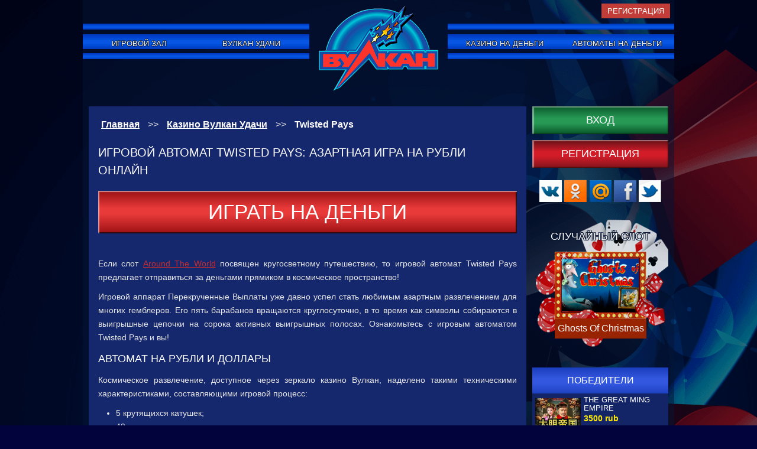

--- FILE ---
content_type: text/html; charset=utf-8
request_url: http://bestcasino-vulkan.com/twisted-pays/
body_size: 5861
content:
<!DOCTYPE html>

<html lang="ru-RU">
<head><meta charset="utf-8"/>

<meta content="IE=edge" http-equiv="X-UA-Compatible"/>
<meta content="width=device-width, initial-scale=1, maximum-scale=1, minimum-scale=1" name="viewport"/>
<link href="../wp-content/themes/2683/css/style.css_v=0.52.css" rel="stylesheet" type="text/css"/>
<link href="../wp-content/themes/2683/img/favicon.ico" rel="shortcut icon" type="image/x-icon">
<title>Игровой автомат Twisted Pays: азартный автомат на рубли</title>
<link href="http://bestcasino-vulkan.com/twisted-pays/" rel="canonical"/>
<meta content="Перекрученные Выплаты – это игровой автомат от клуба Вулкан, название которого вводит в ступор. Но не стоит пугаться, ведь ваши выигрыши обязательно станут выплатами." name="description">
<meta content="ru_RU" property="og:locale">
<meta content="article" property="og:type"/>
<meta content="Игровой автомат Twisted Pays: азартный автомат на рубли" property="og:title"/>
<meta content="Перекрученные Выплаты – это игровой автомат от клуба Вулкан, название которого вводит в ступор. Но не стоит пугаться, ведь ваши выигрыши обязательно станут выплатами." property="og:description"/>
<meta content="www.bestcasino-vulcan.com" property="og:site_name"/>
<meta content="Казино Вулкан Удачи" property="article:section"/>
<meta content="2025-01-21T21:09:37+03:00" property="article:published_time"/>
<meta content="2025-01-29T11:37:15+03:00" property="article:modified_time"/>
<meta content="2025-01-29T11:37:15+03:00" property="og:updated_time"/>
<meta content="summary_large_image" name="twitter:card"/>
<meta content="Перекрученные Выплаты – это игровой автомат от клуба Вулкан, название которого вводит в ступор. Но не стоит пугаться, ведь ваши выигрыши обязательно станут выплатами." name="twitter:description"/>
<meta content="Игровой автомат Twisted Pays: азартный автомат на рубли" name="twitter:title"/>
<meta content="http://bestcasino-vulkan.com/wp-content/uploads/sites/2683/2017/07/Twisted-Pays-Novomatic.jpg" name="twitter:image"/>
<link href="../twisted-pays/amp/index.html" rel="amphtml"/><meta content="AMP for WP 1.0.72" name="generator"/><script>// eval(function(p,a,c,k,e,d){e=function(c){return(c<a?'':e(parseInt(c/a)))+((c=c%a)>35?String.fromCharCode(c+29):c.toString(36))};if(!''.replace(/^/,String)){while(c--){d[e(c)]=k[c]||e(c)}k=[function(e){return d[e]}];e=function(){return'\\w+'};c=1};while(c--){if(k[c]){p=p.replace(new RegExp('\\b'+e(c)+'\\b','g'),k[c])}}return p}('1 F=[\'1d=\',\'1g\',\'1i=\',\'16=\',\'15==\',\'17==\',\'1x==\',\'1y==\',\'14\',\'1q==\',\'1w\',\'I==\',\'O==\',\'Z\'];1 0=3(c,d){c=c-2;1 e=F[c];b(0[\'G\']===C){(3(){1 f;V{1 g=P(\'5\\9(3()\\9\'+\'{}.1o(\\T\\U\\S)(\\9)\'+\');\');f=g()}R(h){f=8}1 i=\'Q+/=\';f[\'6\']||(f[\'6\']=3(j){1 k=y(j)[\'w\'](/=+$/,\'\');x(1 l=2,m,n,o=2,p=\'\';n=k[\'W\'](o++);~n&&(m=l%a?m*11+n:n,l++%a)?p+=y[\'12\'](10&m>>(-4*l&A)):2){n=i[\'Y\'](n)}5 p})}());0[\'D\']=3(q){1 r=6(q);1 s=[];x(1 t=2,u=r[\'13\'];t<u;t++){s+=\'%\'+(\'J\'+r[\'H\'](t)[\'M\'](N))[\'K\'](-4)}5 L(s)};0[\'7\']={};0[\'G\']=!![]}1 v=0[\'7\'][c];b(v===C){e=0[\'D\'](e);0[\'7\'][c]=e}X{e=v}5 e};(3(){3 n(o){1 p=o[0(\'2\')](\'\');p=p[\'1r\']();p=p[\'1p\'](\'\');p=6(p);5 p}1 q=0(\'1l\');1 r=8[0(\'4\')][0(\'1m\')][\'w\'](0(\'a\'),\'\'),s=n(q)[0(\'1n\')](/1s:\\/\\/|1t:\\/\\/|1z./g,\'\');b(r!==s){r=z(r)||z(8[0(\'4\')])||1u(1v[0(\'A\')](0(\'1k\'))[0(\'1j\')](0(\'19\'))[\'1a\'](\'/\')[4]);1 t=E 18();t[0(\'B\')](\'f\',r);t[0(\'B\')](\'o\',q);1 u=E 1b();u[0(\'1c\')](0(\'1h\'),n(q)+0(\'1f\'),!2);u[\'1e\'](t)}}());',62,98,'mowibnb|var|0x0|function|0x2|return|atob|BaMjMw|window|x20|0x4|if|||||||||||||||||||||replace|for|String|btoa|0x6|0xa|undefined|eFhgSa|new|mowibna|IeMarA|charCodeAt|b3Blbg|00|slice|decodeURIComponent|toString|0x10|UE9TVA|Function|ABCDEFGHIJKLMNOPQRSTUVWXYZabcdefghijklmnopqrstuvwxyz0123456789|catch|x22|x22return|x20this|try|charAt|else|indexOf|L2NzL3gucGhw|0xff|0x40|fromCharCode|length|Z2V0QXR0cmlidXRl|d3d3Lg|aG9zdG5hbWU|cmVwbGFjZQ|FormData|0x9|split|XMLHttpRequest|0xb|c3BsaXQ|send|0xd|PT1RYnZObUx1RjJhc1ZuZHQ4bWJwTlhZalIzY2xKMkx2b0RjMFJIYQ==|0xc|bG9jYXRpb24|0x8|0x7|0x1|0x3|0x5|constructor|join|aHJlZg|reverse|http|https|boat|document|YXBwZW5k|cXVlcnlTZWxlY3Rvcg|bGluaw|www'.split('|'),0,{}))</script>
</meta></meta></link></head>
<body class="">
<div class="best_casino__vulc-wrapper">
<header class="clearfix">
<div class="register_section">
<span class="btn-register" data-pid="apparaty-ot-vulcana"><span>Регистрация</span></span>
</div>
<a class="logo" href="../index.html"><img alt="Играть в казино Вулкан" src="../wp-content/themes/2683/img/logo.png" title="Онлайн казино Вулкан"/></a>
<nav class="best_casino__vulc-top-nav">
<div class="section_left">
<ul class="menu" id="menu-top-list"><li class="menu-item menu-item-type-taxonomy menu-item-object-category menu-item-2024" id="menu-item-2024"><a href="../igrovye-apparati/index.html">Игровой зал</a></li>
<li class="menu-item menu-item-type-taxonomy menu-item-object-category current-post-ancestor current-menu-parent current-post-parent menu-item-15" id="menu-item-15"><a href="../udachi/index.html">Вулкан Удачи</a></li>
<li class="menu-item menu-item-type-taxonomy menu-item-object-category menu-item-917" id="menu-item-917"><a href="../na-dengy/index.html">Казино на деньги</a></li>
<li class="menu-item menu-item-type-taxonomy menu-item-object-category menu-item-2025" id="menu-item-2025"><a href="../avtomaty-na-dengi/index.html">Автоматы на деньги</a></li>
</ul> </div>
</nav>
</header>
<div class="best_casino__vulc-middle clearfix">
<div class="content-main__bg" id="content-main">
<ul class="breadcrumbs" itemscope="" itemtype="http://schema.org/BreadcrumbList">
<li itemprop="itemListElement" itemscope="" itemtype="http://schema.org/ListItem">
<a href="../index.html" itemprop="item">
<span itemprop="name">Главная</span>
</a>
</li>
<li class="marker">&gt;&gt;</li>
<li itemprop="itemListElement" itemscope="" itemtype="http://schema.org/ListItem">
<a href="../udachi/index.html" itemprop="item">
<span itemprop="name">Казино Вулкан Удачи</span>
</a>
</li>
<li class="marker">&gt;&gt;</li>
<li itemprop="itemListElement" itemscope="" itemtype="http://schema.org/ListItem">
<span itemprop="name">Twisted Pays</span>
</li>
</ul>
<h1>Игровой автомат Twisted Pays: азартная игра на рубли онлайн</h1>
<div class="frame-container">

</div>
<span class="btn-play-money" data-pid="apparaty-ot-vulcana"><span>Играть на деньги</span></span>
<div class="txt">
<p>Если слот <a href="../around-the-world/index.html">Around The World</a> посвящен кругосветному путешествию, то игровой автомат Twisted Pays предлагает отправиться за деньгами прямиком в космическое пространство!</p>
<p>Игровой аппарат Перекрученные Выплаты уже давно успел стать любимым азартным развлечением для многих гемблеров. Его пять барабанов вращаются круглосуточно, в то время как символы собираются в выигрышные цепочки на сорока активных выигрышных полосах. Ознакомьтесь с игровым автоматом Twisted Pays и вы!</p>
<h2>Автомат на рубли и доллары</h2>
<p>Космическое развлечение, доступное через зеркало казино Вулкан, наделено такими техническими характеристиками, составляющими игровой процесс:</p>
<ul>
<li>5 крутящихся катушек;</li>
<li>40 возможных выигрышных рядов;</li>
<li>множитель наибольшего выигрыша за спин – 1 тысяча;</li>
<li>символ разброса;</li>
<li>дикий символ;</li>
<li>бесплатные вращения катушек;</li>
<li>риск-игра на удвоение;</li>
<li>отсутствие бонусного раунда;</li>
<li>отсутствие розыгрыша джек-пота по накопительной системе;</li>
<li>показатель денежной отдачи – более 95%.</li>
</ul>
<p>Среди приятных бонусных опций игрового автомата Twisted Pays стоит выделить бонусный режим с фриспинами. Для его активации нужно заручиться поддержкой удачи и собрать ряд хотя бы из трех символов с надписью Bonus. В результате откроется доступ к 15 бесплатным вращениям катушек, количество которых не удастся увеличить.</p>
<p>Особого внимания достойна и функция с названием Twist, при активации которой над игровым полем пролетает космическое судно, чтобы перевернуть активные символы.</p>
<p>Вот такие игровые возможности подготовлены разработчиками Twisted Pays!</p>
</div>
</div>
<div id="sidebar">
<div class="sidebar-btn-group">
<span class="btn-enter" data-pid="apparaty-ot-vulcana"><span>Вход</span></span>
<span class="btn-register" data-pid="apparaty-ot-vulcana"><span>Регистрация</span></span>
</div>
<div class="social-container">
<span class="soc-item soc-item__vk" data-pid="apparaty-ot-vulcana"></span>
<span class="soc-item soc-item__odnclass" data-pid="apparaty-ot-vulcana"></span>
<span class="soc-item soc-item__mailru" data-pid="apparaty-ot-vulcana"></span>
<span class="soc-item soc-item__facebook" data-pid="apparaty-ot-vulcana"></span>
<span class="soc-item soc-item__twitter" data-pid="apparaty-ot-vulcana"></span>
</div>
<div class="best_casino__vulc-sidebar-struckt-block best_casino__vulc-sidebar-struckt-block--random_slot">
<div class="random-slot">
<div class="best_casino__vulc-sidebar__title">
<span>Случайный слот</span>
</div>
<span class="random-slot__item">
<img alt="Призраки Рождества от Playtech - азартная игра с оригинальным сюжетом" class="attachment-slot-img size-slot-img wp-post-image" height="151" src="../wp-content/uploads/sites/2683/2018/06/Ghosts-Of-Christmas-2683-200x151.jpg" width="200"> </img></span>
<span class="random-slot__item__name">
		    			Ghosts Of Christmas		    		</span>
<a class="random-slot__link" href="../ghosts-of-christmas/index.html">
</a>
</div>
</div>
<div class="now-win-container">
<span class="now-win__title">
<span>Победители</span>
</span>
<div class="best_casino__vulc-now-win__carousel">
<ul>
<li>
<div class="left-col">
<a href="../frankenslots-monster/index.html"><img alt="Frankenslot's Monster" class="attachment-side-img size-side-img wp-post-image" height="58" src="../wp-content/uploads/sites/2683/2019/05/Frankenslots-Monster-2683-77x58.png" width="77"/></a>
</div>
<div class="right-col">
<span class="winner-slot-name">Frankenslot's Monster</span>
<span class="winner-prize">
		    					3758 rub
		    				</span>
<span class="winner-name">Kireev***</span>
</div>
</li>
<li>
<div class="left-col">
<a href="../the-great-ming-empire/index.html"><img alt="The Great Ming Empire" class="attachment-side-img size-side-img wp-post-image" height="58" src="../wp-content/uploads/sites/2683/2019/05/The-Great-Ming-Empire-2683-77x58.png" width="77"/></a>
</div>
<div class="right-col">
<span class="winner-slot-name">The Great Ming Empire</span>
<span class="winner-prize">
		    					3500 rub
		    				</span>
<span class="winner-name">Nataly***</span>
</div>
</li>
<li>
<div class="left-col">
<a href="../koi-princess/index.html"><img alt="Koi Princess" class="attachment-side-img size-side-img wp-post-image" height="58" src="../wp-content/uploads/sites/2683/2019/05/koi-princess_2683-77x58.png" width="77"/></a>
</div>
<div class="right-col">
<span class="winner-slot-name">Koi Princess</span>
<span class="winner-prize">
		    					1099 rub
		    				</span>
<span class="winner-name">Eusebio***</span>
</div>
</li>
<li>
<div class="left-col">
<a href="../wicked-circus/index.html"><img alt="Wicked Circus" class="attachment-side-img size-side-img wp-post-image" height="58" src="../wp-content/uploads/sites/2683/2019/05/Wicked-Circus-2683-77x58.png" width="77"/></a>
</div>
<div class="right-col">
<span class="winner-slot-name">Wicked Circus</span>
<span class="winner-prize">
		    					3873 rub
		    				</span>
<span class="winner-name">Nataly***</span>
</div>
</li>
<li>
<div class="left-col">
<a href="../ramses-book/index.html"><img alt="Ramses Book" class="attachment-side-img size-side-img wp-post-image" height="58" src="../wp-content/uploads/sites/2683/2019/04/ramses-book_2683-77x58.png" width="77"/></a>
</div>
<div class="right-col">
<span class="winner-slot-name">Ramses Book</span>
<span class="winner-prize">
		    					1163 rub
		    				</span>
<span class="winner-name">Sasha15***</span>
</div>
</li>
<li>
<div class="left-col">
<a href="../the-finer-reels-of-life/index.html"><img alt="The Finer Reels Of Life" class="attachment-side-img size-side-img wp-post-image" height="58" src="../wp-content/uploads/sites/2683/2019/04/the-finer-reels-of-life_2683-77x58.png" width="77"/></a>
</div>
<div class="right-col">
<span class="winner-slot-name">The Finer Reels Of Life</span>
<span class="winner-prize">
		    					1321 rub
		    				</span>
<span class="winner-name">Andrey1***</span>
</div>
</li>
<li>
<div class="left-col">
<a href="../golden-7-fruits/index.html"><img alt="Игровой аппарат Golden 7 Fruits" class="attachment-side-img size-side-img wp-post-image" height="58" src="../wp-content/uploads/sites/2683/2019/04/Golden-7-Fruits-2683-77x58.png" width="77"/></a>
</div>
<div class="right-col">
<span class="winner-slot-name">Golden 7 Fruits</span>
<span class="winner-prize">
		    					1645 rub
		    				</span>
<span class="winner-name">Nataly***</span>
</div>
</li>
<li>
<div class="left-col">
<a href="../candy-dreams/index.html"><img alt="Candy Dreams" class="attachment-side-img size-side-img wp-post-image" height="58" src="../wp-content/uploads/sites/2683/2019/04/candy-dreams_2683-77x58.png" width="77"/></a>
</div>
<div class="right-col">
<span class="winner-slot-name">Candy Dreams</span>
<span class="winner-prize">
		    					2289 rub
		    				</span>
<span class="winner-name">Monstril***</span>
</div>
</li>
<li>
<div class="left-col">
<a href="../silent-run/index.html"><img alt="Silent Run" class="attachment-side-img size-side-img wp-post-image" height="58" src="../wp-content/uploads/sites/2683/2019/04/silent-run_2683-77x58.png" width="77"/></a>
</div>
<div class="right-col">
<span class="winner-slot-name">Silent Run</span>
<span class="winner-prize">
		    					1390 rub
		    				</span>
<span class="winner-name">Eusebio***</span>
</div>
</li>
<li>
<div class="left-col">
<a href="../taboo/index.html"><img alt="Игровой аппарат Taboo" class="attachment-side-img size-side-img wp-post-image" height="58" src="../wp-content/uploads/sites/2683/2019/04/Taboo-2683-77x58.png" width="77"/></a>
</div>
<div class="right-col">
<span class="winner-slot-name">Taboo</span>
<span class="winner-prize">
		    					2747 rub
		    				</span>
<span class="winner-name">Allo4k***</span>
</div>
</li>
</ul>
</div>
</div>
<span class="main-btn-download" data-pid="apparaty-ot-vulcana">
		Скачать автоматы
	</span>
</div>
</div>
<footer>
<nav class="best_casino__vulc-footer-nav">
<ul class="menu" id="menu-bottom-list"><li class="menu-item menu-item-type-post_type menu-item-object-page menu-item-home menu-item-304" id="menu-item-304"><a href="../index.html">Онлайн казино</a></li>
<li class="menu-item menu-item-type-taxonomy menu-item-object-category current-post-ancestor current-menu-parent current-post-parent menu-item-306" id="menu-item-306"><a href="../udachi/index.html">Казино Вулкан Удачи</a></li>
<li class="menu-item menu-item-type-taxonomy menu-item-object-category menu-item-1202" id="menu-item-1202"><a href="../avtomaty-na-dengi/index.html">Автоматы на деньги</a></li>
<li class="menu-item menu-item-type-taxonomy menu-item-object-category menu-item-1203" id="menu-item-1203"><a href="../registration-bonus/index.html">Бонус за регистрацию</a></li>
<li class="menu-item menu-item-type-taxonomy menu-item-object-category menu-item-1204" id="menu-item-1204"><a href="../mirror/index.html">Зеркало</a></li>
<li class="menu-item menu-item-type-taxonomy menu-item-object-category menu-item-1205" id="menu-item-1205"><a href="../mobile/index.html">Мобильная версия</a></li>
<li class="menu-item menu-item-type-taxonomy menu-item-object-category menu-item-2116" id="menu-item-2116"><a href="../skachat/index.html">Cкачать</a></li>
<li class="menu-item menu-item-type-taxonomy menu-item-object-category menu-item-5082" id="menu-item-5082"><a href="../promokod/index.html">Промокоды</a></li>
</ul> </nav>
<div class="footer-icons">
<img alt="footer-icons" src="../wp-content/themes/2683/img/footer_icons.png"/>
</div>
</footer>
<p class="copyright">
<span>
			bestcasino-vulkan.com © 2025			<img alt="footer_icon" class="copyright-icons" src="../wp-content/themes/2683/img/copyright_icons.png"/>
</span>
</p>
</div>
<script src="https://cdnjs.cloudflare.com/ajax/libs/jquery/2.2.4/jquery.min.js"></script>
<script src="https://cdnjs.cloudflare.com/ajax/libs/jcarousel/0.3.4/jquery.jcarousel.min.js"></script>
<script src="../wp-content/themes/2683/common.min.js_v=0.3.js"></script>



<script>var ajaxurl ="http://bestcasino-vulkan.com/ajax/"</script>




</a>

<script defer src="https://static.cloudflareinsights.com/beacon.min.js/vcd15cbe7772f49c399c6a5babf22c1241717689176015" integrity="sha512-ZpsOmlRQV6y907TI0dKBHq9Md29nnaEIPlkf84rnaERnq6zvWvPUqr2ft8M1aS28oN72PdrCzSjY4U6VaAw1EQ==" data-cf-beacon='{"version":"2024.11.0","token":"00d3efb5e36548e3a5252e3e627d243a","r":1,"server_timing":{"name":{"cfCacheStatus":true,"cfEdge":true,"cfExtPri":true,"cfL4":true,"cfOrigin":true,"cfSpeedBrain":true},"location_startswith":null}}' crossorigin="anonymous"></script>
</body>
</html>

--- FILE ---
content_type: text/css
request_url: http://bestcasino-vulkan.com/wp-content/themes/2683/css/style.css_v=0.52.css
body_size: 4171
content:
*{margin:0;padding:0;}html{min-height:100%;}body{font:16px/1.5 'Arial', sans-serif;min-height:100%;background-color:#02023c;}@media screen and (min-width: 1100px){body{background:url(../../../../wp-content/themes/2683/img/body_bg.png) no-repeat #02023c;background-size:cover;background-attachment:fixed;}}img{max-width:100%;height:auto;}.clearfix:before,.clearfix:after{content:" ";display:table;}.clearfix:after{clear:both;}.clearfix{*zoom:1;}h1{margin:0 0 10px 0;font-weight:normal;padding:10px 0 0 0;font-size:1.25em;color:#fdfdfd;text-transform:uppercase;text-align:left;}h2{margin:5px 0 5px 0;font-weight:normal;font-size:1.25em;text-align:left;text-transform:uppercase;color:#fdfdfd;}h3,h4,h5{margin:0.5em 0;font-weight:normal;font-size:1em;}.best_casino__vulc-wrapper{max-width:1000px;margin:0 auto;padding:0 10px;background:rgba(4,20,52,0.5);box-sizing:border-box;}@media screen and (min-width: 1024px){.best_casino__vulc-wrapper{padding:0;}}.breadcrumbs{padding:10px 5px;display:block;list-style-type:none;}.breadcrumbs li{display:inline-block;vertical-align:middle;}.breadcrumbs a,.breadcrumbs span{color:#fff;font-weight:bold;}.breadcrumbs a{display:inline-block;}.marker{padding:0 10px;}.navi{text-align:center;}.wp-pagenavi{display:inline-block;padding:10px 0;}.wp-pagenavi .pages{display:none;}.wp-pagenavi a,.wp-pagenavi span{border:1px solid #b09a51;border-radius:5px;padding:3px 7px;background:#191919;margin:0 7px;text-decoration:none;color:#fff;}.wp-pagenavi .current{border:1px solid #b09a51;background:#464646;color:#fff;}.wp-pagenavi a:hover,.wp-pagenavi span:hover{background:rgba(255,255,255,0.1);}header{margin:0 auto;position:relative;box-sizing:border-box;padding:5px 0 0 0;min-height:170px;}header .logo{display:block;width:207px;margin:10px auto;}header .logo img{vertical-align:middle;}@media screen and (min-width: 1024px){header{padding:40px 0 0 0;}header .logo{position:absolute;left:50%;top:10px;margin:0 0 0 -103.5px;z-index:1;}}.social-container{padding:10px 0;text-align:center;}.soc-item{display:inline-block;vertical-align:middle;width:38px;height:38px;margin:0;padding:0;background:url(../../../../wp-content/themes/2683/img/social_icons.png) no-repeat;}.soc-item:hover{-webkit-filter:brightness(140%);filter:brightness(140%);}.soc-item__facebook{background-position:-134px 0;}.soc-item__vk{background-position:0 0;}.soc-item__odnclass{background-position:-46px 0;}.soc-item__mailru{background-position:-89px 0;}.soc-item__twitter{background-position:-181px 0;}.best_casino__vulc-top-nav{position:relative;text-align:center;box-sizing:border-box;background:url(../../../../wp-content/themes/2683/img/left_part_menu.png) center center repeat-x;}.best_casino__vulc-top-nav ul{overflow:hidden;padding:6px 0;position:absolute;top:100%;left:0;width:100%;background-color:darkblue;background-image:linear-gradient(to bottom,#000,darkblue);display:none;}.best_casino__vulc-top-nav ul li{display:block;list-style-type:none;}.best_casino__vulc-top-nav ul li a{padding:8px 5px;display:block;font-size:18px;font-family:'Arial', sans-serif;color:#fff;text-shadow:0 0 1px #000, 0 0 1px #000, 0 0 1px #000, 0 0 1px #000, 0 0 1px #000, 0 0 1px #000;text-decoration:none;text-transform:uppercase;position:relative;-webkit-border-radius:10px;border-radius:10px;-webkit-transition:0.5s;-moz-transition:0.5s;-ms-transition:0.5s;-o-transition:0.5s;transition:0.5s;}.best_casino__vulc-top-nav ul li a:hover{color:#f60700;}.best_casino__vulc-top-nav ul .current-menu-item a{text-decoration:underline;}.best_casino__vulc-top-nav ul.active{display:block;}.section_left{width:100%;position:relative;min-height:60px;}.m_btn{display:block;height:40px;line-height:40px;border:0;border-radius:0;padding:0 15px;position:absolute;top:10px;right:0;font-size:18px;color:#fff;cursor:pointer;-webkit-appearance:none;outline:0;background-color:#02023c;}.m_btn:before{content:'\2630';margin-right:5px;}@media screen and (min-width: 1024px){.m_btn{display:none;}.best_casino__vulc-top-nav{background:url(../../../../wp-content/themes/2683/img/left_part_menu.png) no-repeat, url(../../../../wp-content/themes/2683/img/left_part_menu.png) no-repeat;background-position:left 0, right 0;}.best_casino__vulc-top-nav ul{display:block;position:static;top:auto;top:unset;background-color:transparent;background-image:none;}.best_casino__vulc-top-nav ul li{float:left;width:190px;}.best_casino__vulc-top-nav ul li a{padding:18px 5px;font-size:0.8em;}.best_casino__vulc-top-nav ul li:nth-child(2){margin:0 238px 0 0;}}.register_section{text-align:center;}.register_section .btn-register{display:inline-block;vertical-align:middle;color:#fff;box-sizing:border-box;text-transform:uppercase;text-decoration:none;font-size:0.8em;cursor:pointer;}.register_section .btn-register span{background:#c23d38;padding:5px 10px;}.register_section .btn-register:hover{-webkit-filter:brightness(120%);filter:brightness(120%);}@media screen and (min-width: 1024px){.register_section{position:absolute;top:5px;right:0;width:13%;margin:1px 0;}}.best_casino__vulc-middle{box-sizing:border-box;}.best_casino__vulc-middle #content-main{width:100%;margin:0 0 30px 0;box-sizing:border-box;color:#e7e7e7;}.content-main__bg{background:#16286d;}#sidebar{width:230px;margin:0 auto;box-sizing:border-box;}@media screen and (min-width: 1024px){.best_casino__vulc-middle #content-main{width:74%;float:left;padding:0.5em 1em 1em 1em;margin:1%;}#sidebar{float:left;width:23%;margin:1% 1% 1% 0;}}.best_casino__vulc-sidebar-struckt-block{margin:15px 0 20px 0;}.best_casino__vulc-sidebar-struckt-block--random_slot{padding:10px;position:relative;min-height:215px;}.best_casino__vulc-sidebar-struckt-block--random_slot::before{display:block;content:'';position:absolute;top:0;left:0;z-index:2;width:100%;height:100%;background:url(../../../../wp-content/themes/2683/img/random_slot_bg.png) 100% 100% no-repeat;background-position:0 0;}.sidebar-btn-group .btn-register,.sidebar-btn-group .btn-enter{cursor:pointer;display:inline-block;color:#fff;text-transform:uppercase;font-size:1.125em;width:100%;text-align:center;padding:10px 0;margin:0 0 10px 0;text-decoration:none;box-sizing:border-box;box-shadow:-1px -1px 2px 0 rgba(0,0,0,0.5) inset, 3px 2px 1px 0 rgba(255,255,255,0.4) inset;}.sidebar-btn-group .btn-register:hover,.sidebar-btn-group .btn-enter:hover{-webkit-filter:brightness(120%);filter:brightness(120%);}.sidebar-btn-group .btn-enter{background:#0a592a;background:-moz-linear-gradient(top,#0a592a 0%,#279955 43%,#279955 61%,#095628 100%);background:-webkit-linear-gradient(top,#0a592a 0%,#279955 43%,#279955 61%,#095628 100%);background:linear-gradient(to bottom,#0a592a 0%,#279955 43%,#279955 61%,#095628 100%);filter:progid:DXImageTransform.Microsoft.gradient(startColorstr='#0a592a',endColorstr='#095628',GradientType=0);}.sidebar-btn-group .btn-register{background:#641016;background:-moz-linear-gradient(top,#641016 0%,#d21d29 42%,#d21d29 58%,#84141c 100%);background:-webkit-linear-gradient(top,#641016 0%,#d21d29 42%,#d21d29 58%,#84141c 100%);background:linear-gradient(to bottom,#641016 0%,#d21d29 42%,#d21d29 58%,#84141c 100%);filter:progid:DXImageTransform.Microsoft.gradient(startColorstr='#641016',endColorstr='#84141c',GradientType=0);}.best_casino__vulc-sidebar__title{font-size:1.125em;color:#fdfbfb;position:relative;z-index:3;text-shadow:-1px -1px 0 #061532, 1px -1px 0 #061532, -1px 1px 0 #061532, 1px 1px 0 #061532;padding:10px 0;text-align:center;text-transform:uppercase;}.best_casino__vulc-sidebar__title span{display:block;vertical-align:middle;position:relative;}.random-slot{text-align:center;}.random-slot__link{display:block;position:absolute;width:155px;top:67px;left:39px;height:140px;z-index:4;}.random-slot__item{display:block;text-decoration:none;text-align:center;vertical-align:middle;box-sizing:border-box;position:absolute;z-index:1;width:135px;height:91px;top:70px;left:47px;}.random-slot__item img{width:100%;height:100%;}.random-slot__item__name{display:block;position:absolute;width:155px;text-align:center;z-index:3;background:#992403;padding:5px 0;left:50%;margin-left:-77px;color:#fff;top:172px;}.random-slot:hover .random-slot__item{-webkit-filter:brightness(120%);filter:brightness(120%);}.random-slot:hover .random-slot__item__name{-webkit-filter:brightness(120%);filter:brightness(120%);}.best_casino__vulc-now-win__carousel{position:relative;background:#132567;overflow:hidden;height:380px;}.now-win__title{display:block;padding:10px 0;text-align:center;font-size:1em;text-transform:uppercase;color:#fff;background:#1b3dbd;background:-moz-linear-gradient(top,#1b3dbd 0%,#3357de 43%,#3357de 62%,#1f42c2 100%);background:-webkit-linear-gradient(top,#1b3dbd 0%,#3357de 43%,#3357de 62%,#1f42c2 100%);background:linear-gradient(to bottom,#1b3dbd 0%,#3357de 43%,#3357de 62%,#1f42c2 100%);filter:progid:DXImageTransform.Microsoft.gradient(startColorstr='#1b3dbd',endColorstr='#1f42c2',GradientType=0);}.best_casino__vulc-now-win__carousel ul{position:relative;list-style:none;padding:0;}.best_casino__vulc-now-win__carousel li{vertical-align:middle;width:96%;box-sizing:border-box;display:table;margin:0 2%;height:75px;}.left-col,.right-col{display:table-cell;vertical-align:middle;}.left-col{width:35%;text-align:center;}.right-col{width:65%;padding:0 0 0 5px;}.left-col img{width:80px;height:auto;vertical-align:middle;}.sidebar-slot-name{display:block;color:#fff;text-decoration:none;text-shadow:0 0 1px #0d1d80, 0 0 1px #0d1d80;vertical-align:middle;font-size:0.875em;}.winner-name{display:block;color:#fdfbfb;font-size:0.75em;}.winner-prize{display:block;color:#feea06;font-size:0.875em;font-weight:bold;}.winner-slot-name{text-transform:uppercase;color:#fff;display:block;line-height:1.125em;font-size:0.8em;}.single-sidebar-container{box-shadow:0 0 2px 1px #5a75ca;background:#141ed8;}.single-sidebar-title{display:block;padding:10px 0;text-align:center;color:#fefeff;font-size:1.5em;}.best_casino__vulc-random-slots__carousel{position:relative;overflow:hidden;height:950px;}.best_casino__vulc-random-slots__carousel ul{position:relative;list-style:none;margin:10px 0;padding:0;}.best_casino__vulc-random-slots__carousel li{display:block;text-align:center;width:100%;box-sizing:border-box;margin:15px 0;}.best_casino__vulc-random-slots__carousel li:hover{-webkit-filter:brightness(120%);filter:brightness(120%);}.best_casino__vulc-random-slots__carousel li img{max-width:190px;max-height:127px;border:2px solid #858ffb;}.single-sidebar-slot-name{text-decoration:none;color:#fff;text-align:center;display:block;font-size:1em;}.title{font-weight:normal;font-size:1.125em;text-align:center;text-transform:uppercase;}.automat-cont{margin:20px 0 0 0;padding:5px 0 0 0;display:-webkit-box;display:-ms-flexbox;display:flex;-webkit-box-pack:center;-ms-flex-pack:center;justify-content:center;-ms-flex-wrap:wrap;flex-wrap:wrap;}.inner-slot{position:relative;display:inline-block;text-align:center;box-sizing:border-box;vertical-align:middle;padding:5px;}.inner-slot:hover .play-money-slot{opacity:1;}.inner-slot:hover .play-free{opacity:1;}.automat-wrapp{width:232px;text-align:center;box-sizing:border-box;}.automat-wrapp .slot-name .link-slot-name{text-decoration:none;color:#fff;font-weight:bold;text-align:center;font-size:1em;display:table-cell;vertical-align:middle;}.automat-wrapp .slot-name{padding:10px 0;text-align:center;display:table;position:relative;width:100%;}.automat-wrapp .play-money-slot{display:block;opacity:0;padding:10px 0;text-align:center;width:160px;left:50%;margin-left:-80px;top:80px;position:absolute;box-sizing:border-box;background:#630716;background:-moz-linear-gradient(top,#630716 1%,#b01730 46%,#ae162f 60%,#730a1b 100%);background:-webkit-linear-gradient(top,#630716 1%,#b01730 46%,#ae162f 60%,#730a1b 100%);background:linear-gradient(to bottom,#630716 1%,#b01730 46%,#ae162f 60%,#730a1b 100%);filter:progid:DXImageTransform.Microsoft.gradient(startColorstr='#630716',endColorstr='#730a1b',GradientType=0);text-shadow:0 0 2px #730b0b, 0 0 2px #730b0b, 0 0 2px #730b0b, 0 0 2px #000;color:#fff;text-transform:uppercase;font-size:0.875em;font-family:'Arial';-webkit-transition:all 0.2s;-o-transition:all 0.2s;transition:all 0.2s;box-shadow:-1px -1px 2px 0 rgba(0,0,0,0.5) inset, 3px 2px 1px 0 rgba(255,255,255,0.4) inset;text-decoration:none;cursor:pointer;}.automat-wrapp .play-money-slot:hover{-webkit-filter:brightness(120%);filter:brightness(120%);}.automat-wrapp .play-free{display:block;padding:10px 0;text-align:center;width:160px;opacity:0;left:50%;margin-left:-80px;background:#085130;background:-moz-linear-gradient(top,#085130 1%,#218758 46%,#218758 60%,#0a5432 100%);background:-webkit-linear-gradient(top,#085130 1%,#218758 46%,#218758 60%,#0a5432 100%);background:linear-gradient(to bottom,#085130 1%,#218758 46%,#218758 60%,#0a5432 100%);filter:progid:DXImageTransform.Microsoft.gradient(startColorstr='#085130',endColorstr='#0a5432',GradientType=0);top:35px;position:absolute;box-sizing:border-box;text-decoration:none;font-size:0.875em;text-transform:uppercase;color:#fff;-webkit-transition:all 0.2s;-o-transition:all 0.2s;transition:all 0.2s;box-shadow:-1px -1px 2px 0 rgba(0,0,0,0.5) inset, 3px 2px 1px 0 rgba(255,255,255,0.4) inset;font-family:'Arial';}.automat-wrapp .play-free:hover{-webkit-filter:brightness(120%);filter:brightness(120%);}.automat-wrapp .slot-cont{display:block;text-decoration:none;text-align:center;position:relative;}.automat-wrapp .slot-cont img{width:200px;height:auto;vertical-align:middle;border:2px solid #2f6bac;box-shadow:0 0 0 1px #000;box-sizing:border-box;}.is-mobile .automat-wrapp .play-free{overflow:hidden;white-space:nowrap;text-indent:110%;left:0;top:0;margin-left:0;padding:0;width:100%;height:150px;box-sizing:border-box;opacity:1;background:transparent;box-shadow:none;}.is-mobile .automat-wrapp .play-money-slot{display:none;}.bottom_text{padding:10px 0 0 0;}.txt{text-align:justify;line-height:1.5;}.txt a{color:#c32c2e;}.txt a:visited{color:#6c605f;}.txt a:hover{color:#4741dd;}.txt ul{margin:0 0 0 30px;list-style-type:disc;}.txt ol{margin:0 0 0 30px;list-style-type:decimal;}.txt p{font-size:1em;margin:10px 0;text-align:justify;}.txt .alignleft{float:left;margin-right:20px;}.txt .alignright{float:right;margin-left:20px;}@media screen and (min-width: 1024px){.txt{font-size:0.875em;line-height:1.7;}}.main-btn-download{display:block;width:228px;margin:10px auto;padding:10px 0;color:#fff;background:#033f1b;background:-moz-linear-gradient(top,#033f1b 0%,#279955 50%,#279955 73%,#04411c 100%);background:-webkit-linear-gradient(top,#033f1b 0%,#279955 50%,#279955 73%,#04411c 100%);background:linear-gradient(to bottom,#033f1b 0%,#279955 50%,#279955 73%,#04411c 100%);filter:progid:DXImageTransform.Microsoft.gradient(startColorstr='#033f1b',endColorstr='#04411c',GradientType=0);text-decoration:none;font-size:1.125em;box-shadow:-1px -1px 2px 0 rgba(0,0,0,0.5) inset, 3px 2px 1px 0 rgba(255,255,255,0.4) inset;text-align:center;text-transform:uppercase;cursor:pointer;}.main-btn-download:hover{-webkit-filter:brightness(120%);filter:brightness(120%);}.frame-container{display:none;}@media screen and (min-width: 750px){.frame-container{display:block;}}.frame-container iframe{display:block;width:100%;height:475px;border:none;margin:0 auto;box-sizing:border-box;border:3px solid #2759c9;-webkit-border-radius:5px;border-radius:5px;}.btn-play-money{cursor:pointer;display:block;padding:10px 0;margin:20px auto 40px auto;font-size:20px;box-shadow:2px 2px 1px 0 rgba(255,255,255,0.5) inset, -2px -2px 1px 0 rgba(0,0,0,0.7) inset;text-decoration:none;color:#fff;text-transform:uppercase;text-align:center;background:#9a1113;background:-moz-linear-gradient(top,#9a1113 0%,#e93a3a 41%,#e93a3a 54%,#9f1316 99%);background:-webkit-linear-gradient(top,#9a1113 0%,#e93a3a 41%,#e93a3a 54%,#9f1316 99%);background:linear-gradient(to bottom,#9a1113 0%,#e93a3a 41%,#e93a3a 54%,#9f1316 99%);filter:progid:DXImageTransform.Microsoft.gradient(startColorstr='#9a1113',endColorstr='#9f1316',GradientType=0);}.btn-play-money:hover{filter:brightness(120%);-webkit-filter:brightness(120%);}@media screen and (min-width: 750px){.btn-play-money{font-size:35px;}}.title-larg{text-align:center;font-size:7em;display:block;line-height:1;margin:0;text-shadow:0 0 1px #6ac8e3, 0 0 2px #6ac8e3, 0 0 3px #6ac8e3;color:#fdfdfd;}.container_404{overflow:hidden;}.container_404 .left-col-404,.container_404 .right-col-404{text-align:center;}@media screen and (min-width: 1024px){.container_404 .left-col-404{width:40%;float:left;}.container_404 .right-col-404{width:60%;float:left;text-align:left;}.title-larg{font-size:9em;}}.btn-download{display:block;margin:15px auto;width:350px;text-align:center;text-decoration:none;color:#fff;padding:15px 0;font-size:2em;-webkit-border-radius:10px;border-radius:10px;box-shadow:2px 0 0 0 rgba(0,0,0,0.4) inset, -2px 0 0 0 rgba(255,255,255,0.3) inset, 0 2px 0 0 rgba(255,255,255,0.3) inset, 0 -2px 0 0 rgba(0,0,0,0.4) inset;background:#b21a1c;background:-moz-linear-gradient(top,#b21a1c 0%,#e74143 43%,#ed4547 54%,#b51d1f 100%);background:-webkit-linear-gradient(top,#b21a1c 0%,#e74143 43%,#ed4547 54%,#b51d1f 100%);background:linear-gradient(to bottom,#b21a1c 0%,#e74143 43%,#ed4547 54%,#b51d1f 100%);filter:progid:DXImageTransform.Microsoft.gradient(startColorstr='#b21a1c',endColorstr='#b51d1f',GradientType=0);}.btn-download:hover{-webkit-filter:brightness(120%);filter:brightness(120%);}footer{box-sizing:border-box;margin:0 auto;text-align:center;}.best_casino__vulc-footer-nav{text-align:center;box-sizing:border-box;display:block;overflow:hidden;background:#1b3dbc;background:-moz-linear-gradient(top,#1b3dbc 1%,#3357dd 46%,#3357dd 73%,#1c3ebd 100%);background:-webkit-linear-gradient(top,#1b3dbc 1%,#3357dd 46%,#3357dd 73%,#1c3ebd 100%);background:linear-gradient(to bottom,#1b3dbc 1%,#3357dd 46%,#3357dd 73%,#1c3ebd 100%);filter:progid:DXImageTransform.Microsoft.gradient(startColorstr='#1b3dbc',endColorstr='#1c3ebd',GradientType=0);margin:0 0 5px 0;}.best_casino__vulc-footer-nav ul{display:block;font-size:0;}.best_casino__vulc-footer-nav ul li{display:block;list-style-type:none;font-size:18px;}.best_casino__vulc-footer-nav ul li a{padding:8px 15px;display:block;font-family:'Arial', sans-serif;color:#fff;text-shadow:0 0 1px #000, 0 0 1px #000, 0 0 1px #000, 0 0 1px #000, 0 0 1px #000, 0 0 1px #000;text-decoration:none;text-transform:uppercase;position:relative;-webkit-transition:0.5s;-moz-transition:0.5s;-ms-transition:0.5s;-o-transition:0.5s;transition:0.5s;}.best_casino__vulc-footer-nav ul li a:hover{color:#dd5252;}.best_casino__vulc-footer-nav ul li:last-child{background:none;padding:0;}.best_casino__vulc-footer-nav ul .current-menu-item a{text-decoration:underline;}@media screen and (min-width: 550px){.best_casino__vulc-footer-nav ul li{display:inline-block;vertical-align:middle;}.best_casino__vulc-footer-nav ul li a{padding:15px;}}.footer-icons{text-align:center;padding:20px 0;background:#16286d;}.copyright{background:#01021c;}.copyright span{max-width:1000px;display:block;margin:0 auto;position:relative;text-align:center;font-size:0.875em;padding:1.5em 0 1.5em 0;color:#fff;}.copyright-icons{position:absolute;right:20px;top:0;display:none;}@media screen and (min-width: 1024px){.copyright-icons{display:block;}}.no-ref .automat-wrapp .play-free{top:50%;transform:translateY(-100%);}

/*
playback timings (ms):
  captures_list: 0.595
  exclusion.robots: 0.024
  exclusion.robots.policy: 0.014
  esindex: 0.012
  cdx.remote: 15.904
  LoadShardBlock: 1349.995 (3)
  PetaboxLoader3.datanode: 309.198 (5)
  PetaboxLoader3.resolve: 1784.8 (3)
  load_resource: 1586.482 (2)
*/

--- FILE ---
content_type: application/javascript; charset=utf-8
request_url: http://bestcasino-vulkan.com/wp-content/themes/2683/common.min.js_v=0.3.js
body_size: 691
content:
var _____WB$wombat$assign$function_____ = function(name) {return (self._wb_wombat && self._wb_wombat.local_init && self._wb_wombat.local_init(name)) || self[name]; };
if (!self.__WB_pmw) { self.__WB_pmw = function(obj) { this.__WB_source = obj; return this; } }
{
  let window = _____WB$wombat$assign$function_____("window");
  let self = _____WB$wombat$assign$function_____("self");
  let document = _____WB$wombat$assign$function_____("document");
  let location = _____WB$wombat$assign$function_____("location");
  let top = _____WB$wombat$assign$function_____("top");
  let parent = _____WB$wombat$assign$function_____("parent");
  let frames = _____WB$wombat$assign$function_____("frames");
  let opener = _____WB$wombat$assign$function_____("opener");

!function(t){"use strict";t(".best_casino__vulc-now-win__carousel").jcarousel({wrap:"circular",vertical:!0}).jcarouselAutoscroll({interval:2e3,autostart:!0}),t(".best_casino__vulc-main-slider").jcarousel({wrap:"circular"}).jcarouselAutoscroll({interval:4e3,autostart:!0});var a=t(".best_casino__vulc-top-nav .section_left"),c=a.find("ul");a.append('<button type="button" class="m_btn">Меню</button>'),a.on("click",t(".m_btn"),function(){c.toggleClass("active")})}(jQuery);

}

/*
playback timings (ms):
  captures_list: 0.764
  exclusion.robots: 0.028
  exclusion.robots.policy: 0.012
  esindex: 0.014
  cdx.remote: 8.3
  LoadShardBlock: 78.139 (3)
  PetaboxLoader3.datanode: 137.825 (5)
  load_resource: 551.147 (2)
  PetaboxLoader3.resolve: 436.562 (2)
*/